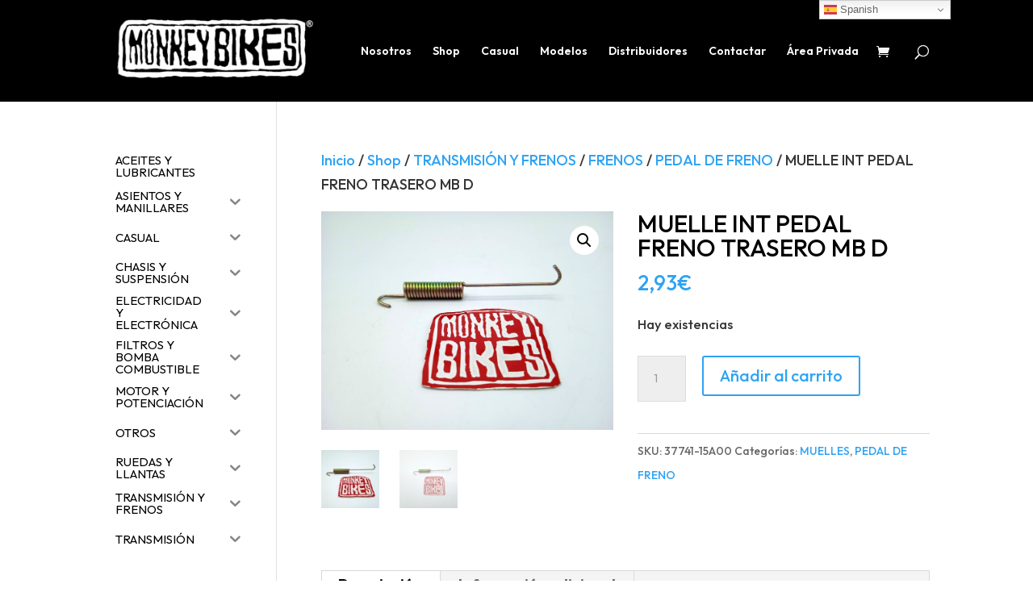

--- FILE ---
content_type: text/css
request_url: https://m-bikes.com/wp-content/et-cache/global/et-divi-customizer-global.min.css?ver=1764930423
body_size: 1102
content:
body,.et_pb_column_1_2 .et_quote_content blockquote cite,.et_pb_column_1_2 .et_link_content a.et_link_main_url,.et_pb_column_1_3 .et_quote_content blockquote cite,.et_pb_column_3_8 .et_quote_content blockquote cite,.et_pb_column_1_4 .et_quote_content blockquote cite,.et_pb_blog_grid .et_quote_content blockquote cite,.et_pb_column_1_3 .et_link_content a.et_link_main_url,.et_pb_column_3_8 .et_link_content a.et_link_main_url,.et_pb_column_1_4 .et_link_content a.et_link_main_url,.et_pb_blog_grid .et_link_content a.et_link_main_url,body .et_pb_bg_layout_light .et_pb_post p,body .et_pb_bg_layout_dark .et_pb_post p{font-size:18px}.et_pb_slide_content,.et_pb_best_value{font-size:20px}body{color:#353535}h1,h2,h3,h4,h5,h6{color:#020202}#main-header,#main-header .nav li ul,.et-search-form,#main-header .et_mobile_menu{background-color:#000000}.et_secondary_nav_enabled #page-container #top-header{background-color:#e02b20!important}#et-secondary-nav li ul{background-color:#e02b20}.et_header_style_centered .mobile_nav .select_page,.et_header_style_split .mobile_nav .select_page,.et_nav_text_color_light #top-menu>li>a,.et_nav_text_color_dark #top-menu>li>a,#top-menu a,.et_mobile_menu li a,.et_nav_text_color_light .et_mobile_menu li a,.et_nav_text_color_dark .et_mobile_menu li a,#et_search_icon:before,.et_search_form_container input,span.et_close_search_field:after,#et-top-navigation .et-cart-info{color:rgba(255,255,255,0.8)}.et_search_form_container input::-moz-placeholder{color:rgba(255,255,255,0.8)}.et_search_form_container input::-webkit-input-placeholder{color:rgba(255,255,255,0.8)}.et_search_form_container input:-ms-input-placeholder{color:rgba(255,255,255,0.8)}#main-header .nav li ul a{color:rgba(255,255,255,0.7)}#footer-widgets .footer-widget li:before{top:12.3px}@media only screen and (min-width:981px){.et_header_style_left #et-top-navigation,.et_header_style_split #et-top-navigation{padding:56px 0 0 0}.et_header_style_left #et-top-navigation nav>ul>li>a,.et_header_style_split #et-top-navigation nav>ul>li>a{padding-bottom:56px}.et_header_style_split .centered-inline-logo-wrap{width:112px;margin:-112px 0}.et_header_style_split .centered-inline-logo-wrap #logo{max-height:112px}.et_pb_svg_logo.et_header_style_split .centered-inline-logo-wrap #logo{height:112px}.et_header_style_centered #top-menu>li>a{padding-bottom:20px}.et_header_style_slide #et-top-navigation,.et_header_style_fullscreen #et-top-navigation{padding:47px 0 47px 0!important}.et_header_style_centered #main-header .logo_container{height:112px}#logo{max-height:70%}.et_pb_svg_logo #logo{height:70%}.et_fixed_nav #page-container .et-fixed-header#top-header{background-color:#e02b20!important}.et_fixed_nav #page-container .et-fixed-header#top-header #et-secondary-nav li ul{background-color:#e02b20}.et-fixed-header #top-menu a,.et-fixed-header #et_search_icon:before,.et-fixed-header #et_top_search .et-search-form input,.et-fixed-header .et_search_form_container input,.et-fixed-header .et_close_search_field:after,.et-fixed-header #et-top-navigation .et-cart-info{color:rgba(255,255,255,0.8)!important}.et-fixed-header .et_search_form_container input::-moz-placeholder{color:rgba(255,255,255,0.8)!important}.et-fixed-header .et_search_form_container input::-webkit-input-placeholder{color:rgba(255,255,255,0.8)!important}.et-fixed-header .et_search_form_container input:-ms-input-placeholder{color:rgba(255,255,255,0.8)!important}}@media only screen and (min-width:1350px){.et_pb_row{padding:27px 0}.et_pb_section{padding:54px 0}.single.et_pb_pagebuilder_layout.et_full_width_page .et_post_meta_wrapper{padding-top:81px}.et_pb_fullwidth_section{padding:0}}	h1,h2,h3,h4,h5,h6{font-family:'Outfit',Helvetica,Arial,Lucida,sans-serif}body,input,textarea,select{font-family:'Outfit',Helvetica,Arial,Lucida,sans-serif}#main-header,#et-top-navigation{font-family:'Outfit',Helvetica,Arial,Lucida,sans-serif}#top-header .container{font-family:'Outfit',Helvetica,Arial,Lucida,sans-serif}#main-header{background-color:#000!important}#top-menu a{color:#fff!important}.wpcf7-form-control,#mc4wp-form-1 input,.wpcf7-validates-as-url{border:1px solid #bbb;border-radius:5px;width:auto;font-weight:bold;transition:all .3s ease-out}input[type=text],input[type=url],input[type=tel],input[type=email],input.text,input.title,textarea,select{margin:0;padding:.5em}input[type="text"],input[type="url"],input[type="password"],input[type="tel"],input[type="email"],input.text,input.title,textarea,select{padding:.8em .4em;border:1px solid #ddd!important;background-color:#fff;max-width:100%}input[type=text]:focus,input[type=url]:focus,input[type=password]:focus,input[type=tel]:focus,input[type=email]:focus,input.text:focus,input.title:focus,textarea:focus,select:focus{border:1px solid #888}.wpcf7-textarea{border:1px solid #bbb}.wpcf7-submit,#mc4wp-form-1 .submit,#curso-free-1 .yikes-easy-mc-submit-button{margin-bottom:2em;padding:15px 62px;background:#000;font-size:110%;color:#fff;border:0;border-radius:5px;transition:all ease-in 0.2s}.wpcf7-submit:hover,#mc4wp-form-1 .submit:hover,#curso-free-1 .yikes-easy-mc-submit-button:hover{box-shadow:0 0 8px 4px rgba(0,0,0,0.2);cursor:pointer;background:#fff;color:#000}.caja-form{padding:1.2em;background:rgba(0,0,0,0.2)}.wpcf7-textarea{max-width:100%}.wpcf7-form-control-wrap .wpcf7-form-control{border:0}.vertical-menu nav ul li{width:100%;display:block}.txt-precio{font-weight:bold;color:#fff;text-shadow:0px 0px 18px rgba(255,255,255,.6)}